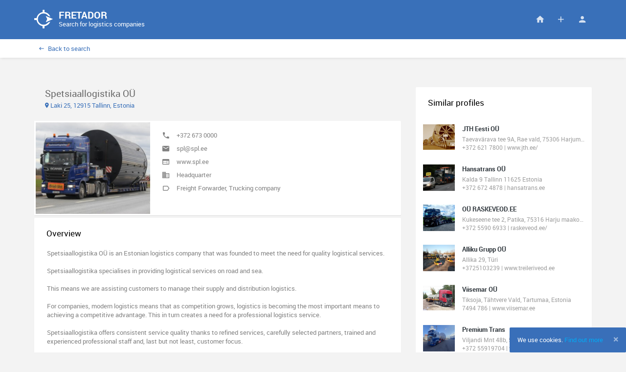

--- FILE ---
content_type: text/html; charset=UTF-8
request_url: https://www.fretador.com/c/274/Spetsiaallogistika-OUe
body_size: 6296
content:
<!DOCTYPE html>
<html lang="en">
<!--[if IE 9 ]><html lang="en" class="ie9"><![endif]-->
    <head>
        <meta charset="utf-8">
        <meta http-equiv="X-UA-Compatible" content="IE=edge"> 
        <meta name="viewport" content="width=device-width, initial-scale=1">
        <title>Spetsiaallogistika OÜ at Fretador</title>
		<meta name="description" content="Freight Forwarder and Trucking company specializing on Oversize and Heavy Projects. Located in Tallinn, Harju maakond, Estonia.">
		<link href="https://www.fretador.com/css/vendors/material-design-iconic-font/dist/css/material-design-iconic-font.min.css" rel="stylesheet">
        <link href="https://www.fretador.com/js/vendors/bower_components/lightgallery/light-gallery/css/lightGallery.css" rel="stylesheet">
		<link href="https://www.fretador.com/css/easy-autocomplete.css" rel="stylesheet">
		<link href="https://www.fretador.com/css/base.css" type="text/css" rel="stylesheet">
		<link rel="apple-touch-icon" sizes="180x180" href="/favicon/apple-touch-icon.png">
		<link rel="icon" type="image/png" sizes="32x32" href="/favicon/favicon-32x32.png">
		<link rel="icon" type="image/png" sizes="194x194" href="/favicon/favicon-194x194.png">
		<link rel="icon" type="image/png" sizes="192x192" href="/favicon/android-chrome-192x192.png">
		<link rel="icon" type="image/png" sizes="16x16" href="/favicon/favicon-16x16.png">
		<link rel="manifest" href="/site.webmanifest">
		<link rel="mask-icon" href="/favicon/safari-pinned-tab.svg" color="#3970b9">
		<meta name="msapplication-TileColor" content="#2b5797">
		<meta name="theme-color" content="#3970b9">
	</head>
	<body>
        <header id="header">
            <div class="header__main">
                <div class="container">
                    <a class="logo" href="https://www.fretador.com/">
                        <img src="https://www.fretador.com/img/logo.png" alt="Fretador">
                        <div class="logo__text"> 
                            <h2>Fretador</h2>
                            <span>Search for logistics companies</span>
                        </div>
                    </a>
					<ul class="header-alt__menu">
                        <li>
							<a href="https://www.fretador.com/" title="Search for companies">
								<i class="zmdi zmdi-home"></i>
							</a>
						</li>
						<li>
							<a href="https://www.fretador.com/add" title="Add a company">
								<i class="zmdi zmdi-plus"></i>
							</a>
						</li> 
						<li>
		                    <a href="https://www.fretador.com/user" title="My dashboard">
								<i class="zmdi zmdi-account"></i>
							</a>
		                </li>
		            </ul>
				</div>
            </div>
		</header>
				<div class="action-header affix-top"> 
            <div class="container">
                <ul class="user-menu">
					<li><a href="https://www.fretador.com/"><i class="zmdi zmdi-long-arrow-left m-r-5"></i> Back to search</a></li>
				</ul>
            </div>
        </div>
				<section class="section">
            <div class="container">
			    <!-- Older IE warning message -->
                <!--[if lt IE 9]>
				<div class="alert alert-danger alert-dismissible h3 f-300" role="alert">
                    <button type="button" class="close" data-dismiss="alert" aria-label="Close"><span aria-hidden="true">×</span></button>
                    You are using an outdated version of Internet Explorer, please upgrade. <p class="m-t-10">This website will not work as expected!</p> 
				</div>
                <![endif]-->
			    <div class="row">
				    <div class="col-md-8">
						                        					    <div class="block-header profile-title">    
						    <h2>Spetsiaallogistika OÜ 
								<small><a id="show_map" data-toggle="tooltip" title="Show on map" href="#" data-target="#map" data-action="scroll-to" data-offset="75" class="a-prevent"><i class="zmdi zmdi-pin"></i> Laki 25, 12915 Tallinn, Estonia</a></small>
							</h2>
						</div>
						<div class="card profile m-b-5">
                            <div class="profile__img">
							                                    <img src="https://www.fretador.com/uploads/img/logo/274-Spetsiaallogis.jpeg?u=1529082698" alt="Spetsiaallogistika OÜ">
															</div>
                            <div class="profile__info">
							    <ul class="rmd-contact-list">
                                     
								    <li>
								        <i class="zmdi zmdi-phone"></i> 
								        <a class="c-bgray" title="Call" href="tel:+372 673 0000">+372 673 0000</a>								    </li>
								                                         
								    <li>
								        <i class="zmdi zmdi-email"></i> 
									    <a class="c-bgray" href="mailto:spl@spl.ee">spl@spl.ee</a>								    </li>
							        								    <li><i class="zmdi zmdi-view-web"></i> <a class="c-bgray" href="http://www.spl.ee" title="Go to website" target="_blank">www.spl.ee</a></li>				                    <li title="Office type"><i class="zmdi zmdi-city-alt"></i> Headquarter</li>							        <li title="Company type"><i class="zmdi zmdi-label-alt-outline"></i> <a class='c-bgray' href='https://www.fretador.com/search/all/in-Estonia?type=1-Freight-Forwarder' title='Search for Freight Forwarder in Estonia'>Freight Forwarder</a>, <a class='c-bgray' href='https://www.fretador.com/search/all/in-Estonia?type=3-Trucking-company' title='Search for  Trucking company in Estonia'> Trucking company</a></li>							                                        </ul>
                            </div>
                        </div>
						<div class="hide p-relative card m-b-5" id="map">
							<div id="gmap" style="width: 100%;height: 300px;background-color: rgb(229, 227, 223);"></div>
						</div>
						 
						<div class="card m-b-5" id="about">
					        <div class="card-header">
                                <h2>Overview</h2>
                            </div>
						    <div class="card-body card-padding" id="desc_div">
						        <div class="pmbb-view">
                                    Spetsiaallogistika OÜ is an Estonian logistics company that was founded to meet the need for quality logistical services.<br />
<br />
Spetsiaallogistika specialises in providing logistical services on road and sea.<br />
<br />
This means we are assisting customers to manage their supply and distribution logistics.<br />
<br />
For companies, modern logistics means that as competition grows, logistics is becoming the most important means to achieving a competitive advantage. This in turn creates a need for a professional logistics service.<br />
<br />
Spetsiaallogistika offers consistent service quality thanks to refined services, carefully selected partners, trained and experienced professional staff and, last but not least, customer focus.<br />
<br />
Specially yours							    </div>
							</div>
					    </div>
						   
						
												<div class="list-group list-group--block m-b-5 p-b-15 card" id="services">
							<div class="list-group__header text-left card-header">
                                <h2>Main services</h2>
							</div>
							<div class="scrollable" style="max-height:800px;">
							 
								<div class="list-group-item">
								    <div class="list-group__text">
							<strong><a href="https://www.fretador.com/search/q/Oversize-and-Heavy-Projects/in-Estonia" class="c-black f-14 f-500" title="Search for Oversize and Heavy Projects in Estonia">
										    Oversize and Heavy Projects									 	</a></strong>
										<small>The core business of Spetsiaallogistika OÜ involves the organization and transport of oversize and heavy goods in Estonia and throughout Europe, both as a single delivery and large-scale projects.<br />
In addition, we handle the transport of regular goods and provide logistical services.<br />
The long-term professional experience of our staff enables us to find solutions to even the most complex transport problems.</small>										<small>
										    																					</small>
																				<div class="list-group__label">
                                             
									        <span class="bgm-blue"><i class="zmdi zmdi-directions" title="Service areas"></i></span><a class="bgm-blue" href="https://www.fretador.com/search/q/Oversize-and-Heavy-Projects/to-Estonia/in-Estonia" title="Search for Oversize and Heavy Projects to Estonia">Estonia</a><a class="bgm-blue" href="https://www.fretador.com/search/q/Oversize-and-Heavy-Projects/to-Finland/in-Estonia" title="Search for Oversize and Heavy Projects to Finland">Finland</a>									    </div>
																			</div>
								</div>
														</div>
						</div>
					    						
												
												<div class="row m-t-25">
							<div class="col-sm-6">
								<a href="https://www.fretador.com/claim/274/Spetsiaallogistika-OUe" class="card p-10 bgm-lightblue c-white f-16 text-center"><i class="zmdi zmdi-refresh-alt"></i> Claim this business</a>
							</div>
							<div class="col-sm-6">
								<a data-toggle="modal" data-target="#report" href="#" class="card p-10 bgm-deeporange c-white f-16 text-center"><i class="zmdi zmdi-alert-circle-o"></i> Report an issue</a>
							</div>
						</div>
					</div>
				
				    <div class="col-md-4">
																		<div class="card">
							<div class="card-header">
								<h2>Similar profiles</h2>
							</div>
							<div class="list-group list-group--condensed">
															<a class="list-group-item media" href="https://www.fretador.com/c/874/JTH-Eesti-OUe" title="view JTH Eesti OÜ">
									<div class="pull-left">
										                                        <img src="https://www.fretador.com/uploads/img/logo/874-JTH-Eesti-OUe.jpg" alt="JTH Eesti OÜ" width="65">
								        									</div>
									<div class="media-body list-group__text">
                                        <strong class="no-wrap">JTH Eesti OÜ</strong>
										<small class="no-wrap">
											 Taevavärava tee 9A, Rae vald, 75306 Harjumaa, ESTONIA<br>+372 621 7800 | www.jth.ee/										</small>
									</div>
								</a>
															<a class="list-group-item media" href="https://www.fretador.com/c/2731/Hansatrans-OUe" title="view Hansatrans OÜ">
									<div class="pull-left">
										                                        <img src="https://www.fretador.com/uploads/img/logo/2731-Hansatrans-OUe.jpg" alt="Hansatrans OÜ" width="65">
								        									</div>
									<div class="media-body list-group__text">
                                        <strong class="no-wrap">Hansatrans OÜ</strong>
										<small class="no-wrap">
											Kalda 9 Tallinn 11625 Estonia<br>+372 672 4878 | hansatrans.ee										</small>
									</div>
								</a>
															<a class="list-group-item media" href="https://www.fretador.com/c/7471/OUe-RASKEVEODEE" title="view OÜ RASKEVEOD.EE">
									<div class="pull-left">
										                                        <img src="https://www.fretador.com/uploads/img/logo/7471-OUe-RASKEVEODEE.png" alt="OÜ RASKEVEOD.EE" width="65">
								        									</div>
									<div class="media-body list-group__text">
                                        <strong class="no-wrap">OÜ RASKEVEOD.EE</strong>
										<small class="no-wrap">
											Kukeseene tee 2, Patika, 75316 Harju maakond, Estonia<br>+372 5590 6933 | raskeveod.ee/										</small>
									</div>
								</a>
															<a class="list-group-item media" href="https://www.fretador.com/c/6523/Alliku-Grupp-OUe" title="view Alliku Grupp OÜ">
									<div class="pull-left">
										                                        <img src="https://www.fretador.com/uploads/img/logo/6523-Alliku-Grupp-OUe.png" alt="Alliku Grupp OÜ" width="65">
								        									</div>
									<div class="media-body list-group__text">
                                        <strong class="no-wrap">Alliku Grupp OÜ</strong>
										<small class="no-wrap">
											Allika 29, Türi<br>+3725103239 | www.treileriveod.ee										</small>
									</div>
								</a>
															<a class="list-group-item media" href="https://www.fretador.com/c/506/Viisemar-OUe" title="view Viisemar OÜ">
									<div class="pull-left">
										                                        <img src="https://www.fretador.com/uploads/img/logo/506-Viisemar-OUe.jpg" alt="Viisemar OÜ" width="65">
								        									</div>
									<div class="media-body list-group__text">
                                        <strong class="no-wrap">Viisemar OÜ</strong>
										<small class="no-wrap">
											Tiksoja, Tähtvere Vald, Tartumaa, Estonia<br>7494 786 | www.viisemar.ee										</small>
									</div>
								</a>
															<a class="list-group-item media" href="https://www.fretador.com/c/6443/Premium-Trans" title="view Premium Trans">
									<div class="pull-left">
										                                        <img src="https://www.fretador.com/uploads/img/logo/6443-Premium-Tra.png" alt="Premium Trans" width="65">
								        									</div>
									<div class="media-body list-group__text">
                                        <strong class="no-wrap">Premium Trans</strong>
										<small class="no-wrap">
											Viljandi Mnt 48b, 50411 Tartu, Estonia<br>+372 55919704 | www.premiumtrans.ee										</small>
									</div>
								</a>
															<a class="list-group-item media" href="https://www.fretador.com/c/5611/RW-Trans-AS" title="view RW-Trans AS">
									<div class="pull-left">
										                                        <img src="https://www.fretador.com/uploads/img/logo/5611-RW-Trans-AS.png" alt="RW-Trans AS" width="65">
								        									</div>
									<div class="media-body list-group__text">
                                        <strong class="no-wrap">RW-Trans AS</strong>
										<small class="no-wrap">
											Koplipere tee 14, Rae küla, 75310 Estonia<br>+ 372 609 6349 | www.rw-trans.ee										</small>
									</div>
								</a>
															<a class="list-group-item media" href="https://www.fretador.com/c/2733/A-P-Kaubatrans-OUe" title="view A. P. Kaubatrans OÜ">
									<div class="pull-left">
																		        <img src="https://www.fretador.com/img/p0.jpg" width="65">
								        									</div>
									<div class="media-body list-group__text">
                                        <strong class="no-wrap">A. P. Kaubatrans OÜ</strong>
										<small class="no-wrap">
											Teguri 55, Tartu Estonia<br>+372 737 1760 | www.kaubatrans.ee										</small>
									</div>
								</a>
															<a class="list-group-item media" href="https://www.fretador.com/c/2022/Marvic-Transport-OUe" title="view Marvic Transport OÜ">
									<div class="pull-left">
																		        <img src="https://www.fretador.com/img/p0.jpg" width="65">
								        									</div>
									<div class="media-body list-group__text">
                                        <strong class="no-wrap">Marvic Transport OÜ</strong>
										<small class="no-wrap">
											Kombinaadi 3, 74114 Maardu Estonia<br>+372 5 113 006 | marvic.ee/										</small>
									</div>
								</a>
															<a class="list-group-item media" href="https://www.fretador.com/c/6483/Combi-Logistics-SIA" title="view Combi Logistics SIA">
									<div class="pull-left">
										                                        <img src="https://www.fretador.com/uploads/img/logo/6483-Combi-Logistics-.png" alt="Combi Logistics SIA" width="65">
								        									</div>
									<div class="media-body list-group__text">
                                        <strong class="no-wrap">Combi Logistics SIA</strong>
										<small class="no-wrap">
											Valmieras Str. 20a LV-4101, Cesis Latvia<br>+37126330674 | www.combi.cc										</small>
									</div>
								</a>
														</div>
						</div>					</div>
				</div>
			</div>
        </section>
		<footer id="footer">
	<div class="footer__bottom">
		<div class="container text-center">
			<span class="footer__copyright">© Fretador</span>
			<a href="https://www.fretador.com/terms">Terms & Conditions</a>
			<a href="https://www.fretador.com/privacy">Privacy Policy</a>
			<a href="https://www.fretador.com/cookie">Cookie Policy</a>
      <a href="mailto:support@fretador.com">Contact Us</a>
		</div>

		<div class="footer__to-top" data-rmd-action="scroll-to" data-rmd-target="html">
			<i class="zmdi zmdi-chevron-up"></i>
		</div>
	</div>
</footer>		<!-- report modal -->
		<div class="modal fade" id="report" tabindex="-1" role="dialog" aria-hidden="true">
			<div class="modal-dialog">
				<div class="modal-content">
					<div class="block-header p-t-20">
						<button type="button" class="close" data-dismiss="modal" aria-hidden="true" title="close">&times;</button>
						<h2>There's something wrong with Spetsiaallogistika OÜ ? </h2>
					</div>
										<form action="https://www.fretador.com/email/report/274" id="report_form" data-async="true" role="form" method="post" accept-charset="utf-8">
                                                   <input type="hidden" name="csrf_token" value="9c72917934aa6b0865ce341645ea860a" />
 
						<div class="modal-body">
							<input type="hidden" name="comp_name" value="Spetsiaallogistika OÜ">
							<div class="checkbox m-b-15 m-t-20">
                                <label>
                                    <input type="checkbox" name="a1" value="Spam or scam or fake company">
                                    <i class="input-helper"></i>
                                    I think it's spam, a scam, or a fake company
                                </label>
                            </div>
							<div class="checkbox m-b-15">
                                <label>
                                    <input type="checkbox" name="a2" value="Company do not exist anymore">
                                    <i class="input-helper"></i>
                                    Company do not exist anymore.
                                </label>
                            </div>
							<div class="checkbox m-b-15">
                                <label>
                                    <input type="checkbox" name="a3" value="There's a wrong information about this company">
                                    <i class="input-helper"></i>
                                    There's a wrong information about this company.
                                </label>
                            </div>
							
							<div class="form-group">
                                <textarea name="message" class="form-control fc-alt" rows="5" placeholder="Write us more details about your concern."></textarea>
                            </div>
							<div class="form-group">
								<input type="text" class="form-control fc-alt" name="name" placeholder="Your name">
							</div>
							<div class="form-group">
								<input type="email" class="form-control fc-alt" name="email" placeholder="Your email">
							</div>
						</div>
						<div class="modal-footer"> 
							<button class="btn btn-primary g-recaptcha" id="submit1" type="submit" data-sitekey="6Lca-SYUAAAAAH0Dt_PP0e_4Z4pTMnyAgwPpwFPS" data-callback="onSubmit" data-badge="bottomleft">Send</button>
						</div>
					</form>
				</div>
			</div>
		</div>
		<div class="p-fixed alert bgm-indigo alert-dismissible m-0 c-white" id="cookie-message" data-cookie-expiry="60" style="bottom:0;right:0;">
			<button type="button" class="close" data-dismiss="alert" aria-label="Close"><span aria-hidden="true">×</span></button>
			We use cookies.
				<a class="c-lightblue" href="https://www.fretador.com/cookie" title="View our Cookie Policy">Find out more</a>
		</div>
        <!-- Javascript Libraries -->
        <script src="https://www.fretador.com/js/jquery-2.1.1.min.js"></script>
		<script src="https://www.fretador.com/js/bootstrap3.min.js"></script>
		<script src="https://www.fretador.com/js/jquery.easy-autocomplete-custom.min.js" type="text/javascript"></script>
		<script src="https://www.fretador.com/js/vendors/bower_components/lightgallery/light-gallery/js/lightGallery.min.js"></script>
		<script src="https://www.fretador.com/js/app.js"></script>
		<script src="https://www.fretador.com/js/cookie-message.js"></script>
		<!-- Global site tag (gtag.js) - Google Analytics -->
		<script async src="https://www.googletagmanager.com/gtag/js?id=UA-41834611-2"></script>
		<script>
		  window.dataLayer = window.dataLayer || [];
		  function gtag(){dataLayer.push(arguments);}
		  gtag('js', new Date());

		  gtag('config', 'UA-41834611-2');
		</script>
		<script type="text/javascript">
            $(document).ready( function() {
			    var gmap_loaded;
								//map tab
				var map_shown = false;
				$('body').on('click', '#show_map', function(e) {
				    $($(this).data("target")).toggleClass('show');  
					if (map_shown == false){
					    map_shown = true;
					    if(gmaploaded()) {
					        window.gmap_async.done(function () { 
					            var myLatlng = new google.maps.LatLng(59.4114643, 24.676621999999952);
				                var mapOptions = {
				     	            center: myLatlng,
					                zoom: 12,									
									controlSize: 26,
					                mapTypeId: google.maps.MapTypeId.ROADMAP
				                };
				                var map;
					            if( map == undefined){
						            map = new google.maps.Map(document.getElementById("gmap"), mapOptions);
						            var marker = new google.maps.Marker({
						                position: myLatlng,
							            map: map,
							            title:"Spetsiaallogistika OÜ"}
						            ); 
					            } 
						    })
					    }
					}
					var scrollToTarget = $(this).data('target');
					var scrollToOffset = $(this).data('offset') || 0;
					$('html, body').animate({
						scrollTop: ($(scrollToTarget).offset().top) - scrollToOffset
					}, 500);
				});
								function gmaploaded(){
				    if(!gmap_loaded) {
				        window.gmap_async = $.getScript("https://maps.googleapis.com/maps/api/js?v=quarterly&key=AIzaSyArzVffLWT4usdTXDbwrZTO-VAJB8dp8QQ&sensor=false&language=en&libraries=places");
					    gmap_loaded = 'loaded';
					}  
					return true; 
				}
				var off_map_shown = false;
				$('body').on('click', '#show_off_map', function(e) {
				    $($(this).data("target")).toggleClass('show'); 
				    if (off_map_shown == false){
					    off_map_shown = true;
					    if(gmaploaded()) {
					        window.gmap_async.done(function () {  
				                var mapOptions = {scrollwheel: false, controlSize: 26, mapTypeId: google.maps.MapTypeId.ROADMAP};
				                var map;
				                var image_icon = new google.maps.MarkerImage("https://www.fretador.com/img/map_pin.png");
					            if(map == undefined){ 
						            map = new google.maps.Map(document.getElementById("off_map_div"), mapOptions);
						            //set object data for main company
						            									var locations = false;
						            locations.push( ["<strong><a href=\"https:\/\/www.fretador.com\/c\/274\/Spetsiaallogistika-OUe\">Spetsiaallogistika O\u00dc<\/a><\/strong> <small>(Headquarter)<\/small><br>Laki 25, 12915 Tallinn, Estonia","59.4114643","24.676621999999952"] );
									//create empty LatLngBounds object
									var bounds = new google.maps.LatLngBounds();
									var infowindow = new google.maps.InfoWindow();  
									$.each(locations, function(key, data) {
										for (i = 0; i < locations.length; i++) {  
											if (i < locations.length - 1) { 
												var marker = new google.maps.Marker({
													position: new google.maps.LatLng(locations[i][1], locations[i][2]),
													map: map  
												}); 
											} 
											else {//set special icon for main comp
												var marker = new google.maps.Marker({
													position: new google.maps.LatLng(locations[i][1], locations[i][2]),
													map: map,
													icon: image_icon
												});
											}
											//extend the bounds to include each marker's position
											bounds.extend(marker.position);
											google.maps.event.addListener(marker, 'click', (function(marker, i) {
												return function() {
													infowindow.setContent(locations[i][0]);
													infowindow.open(map, marker);
												}
											})(marker, i));
										}
										//now fit the map to the newly inclusive bounds
										map.fitBounds(bounds);
									});
                                }
					        });
				        }
				    }
				}); 
				$("#filter").on('input', function(){
				    var filter = $(this).val();
					$("#offices .list-group-item .lv-small").each(function(){
					    if ($(this).text().search(new RegExp(filter, "i")) < 0) {
						    $(this).parents('.list-group-item').fadeOut();
						} else {$(this).parents('.list-group-item').show();}
					});
				});
				$('#report').on('show.bs.modal', function (){
				    window.gmap_async = $.getScript("https://www.google.com/recaptcha/api.js");
					  
				});
				
			});
			function onSubmit(token) {
				document.getElementById("report_form").submit();
			}  
		</script>
	</body>
</html>

--- FILE ---
content_type: text/css
request_url: https://www.fretador.com/css/easy-autocomplete.css
body_size: 272
content:
.easy-autocomplete a{display:block}.easy-autocomplete-container{left:0;position:absolute;width:100%;z-index:3}.easy-autocomplete-container ul{background:#fff;display:none;margin-top:1px;padding-bottom:0;padding-left:0;position:relative;-webkit-box-shadow:0 5px 10px rgba(0,0,0,.2);box-shadow:0 5px 10px rgba(0,0,0,.2);overflow:auto;overflow-y:auto;overflow-x:hidden;max-height:400px}.easy-autocomplete-container ul .eac-category,.easy-autocomplete-container ul li{background:inherit;display:block;font-weight:400;color:#000;padding:0 10px;line-height:2.5}#add_office .easy-autocomplete-container ul .eac-category,#add_office .easy-autocomplete-container ul li,#competitors .easy-autocomplete-container ul li,.compact-eac .easy-autocomplete-container ul li{padding:4px 10px;line-height:1.5}.easy-autocomplete-container ul li.selected,.easy-autocomplete-container ul li:hover{background-color:#f3f3f3;cursor:default}.easy-autocomplete-container ul li.selected div{font-weight:400}.easy-autocomplete-container ul li div{display:block;font-weight:400}.easy-autocomplete-container ul li b{text-decoration:underline}.eac-category{color:#9e9e9e!important;text-transform:uppercase}.eac-item,.eac-item a,.eac-item a:hover{color:#000;display:block}.eac-item a small,.eac-item small{color:#9c9c9c;padding-left:4px}.eac-item{white-space:nowrap;text-overflow:ellipsis;overflow:hidden}

--- FILE ---
content_type: application/javascript
request_url: https://www.fretador.com/js/cookie-message.js
body_size: 145
content:
!function(){var e=document.getElementById("cookie-message");if(null!=e){var t=function(e){for(var t=e+"=",n=document.cookie.split(";"),i=0;i<n.length;i++){for(var o=n[i];" "==o.charAt(0);)o=o.substring(1,o.length);if(0==o.indexOf(t))return o.substring(t.length,o.length)}return null}("seen-cookie-message");e.style.display=null!=t&&"yes"==t?"none":"block";var n=e.getAttribute("data-cookie-expiry");null==n&&(n=30);var i=e.getAttribute("data-cookie-path");null==i&&(i="/"),function(e,t,n,i){if(n){var o=new Date;o.setTime(o.getTime()+24*n*60*60*1e3);var r="; expires="+o.toGMTString()}else r="";document.cookie=e+"="+t+r+"; path="+i}("seen-cookie-message","yes",n,i)}}();

--- FILE ---
content_type: application/javascript
request_url: https://www.fretador.com/js/app.js
body_size: 850
content:
'use strict';$(document).ready(function(){$('body').on('click','[data-rmd-action]',function(e){e.preventDefault();var action=$(this).data('rmd-action');var $this=$(this);switch(action){case 'block-open':var rmdTarget=$(this).data('rmd-target');var rmdBackdrop=$(this).data('rmd-backdrop-class')||'';$(rmdTarget).addClass('toggled');$('body').addClass('block-opened').append('<div data-rmd-action="block-close" data-rmd-target='+rmdTarget+' class="rmd-backdrop rmd-backdrop--dark '+rmdBackdrop+'" />');$('.rmd-backdrop').fadeIn(300);if(rmdTarget=='.header-alt__search-wrap')
{$('#check_comp_admin').focus()}
break;case 'block-close':var rmdTarget=$(this).data('rmd-target');$(rmdTarget).removeClass('toggled');$('body').removeClass('block-opened');$('.rmd-backdrop').fadeOut(300);setTimeout(function(){$('.rmd-backdrop').remove()},300);break;case 'navigation-close':$('.navigation').removeClass('toggled');$('body').removeClass('block-opened');$('.rmd-backdrop').fadeOut(300);setTimeout(function(){$('.rmd-backdrop').remove()},300);break;case 'scroll-to':var scrollToTarget=$(this).data('rmd-target');var scrollToOffset=$(this).data('rmd-offset')||0;$('html, body').animate({scrollTop:($(scrollToTarget).offset().top)-scrollToOffset},500);break}});function isMobile(){if(/Android|webOS|iPhone|iPad|iPod|BlackBerry|IEMobile|Opera Mini/i.test(navigator.userAgent)){return!0}}
if(isMobile()){$('html').addClass('ismobile');if($('.search-inputs')[0]){$('.search-inputs input').on('focus',function(){var inputHeight=$(this).offset().top;$("html, body").animate({scrollTop:inputHeight},600);return!1})}}
setTimeout(function(){$(".alert.dismiss").fadeOut()},5000);if($('.fg-line')[0]){$('body').on('focus','.fg-line .form-control',function(){$(this).closest('.fg-line').addClass('fg-toggled')})
$('body').on('blur','.form-control',function(){var p=$(this).closest('.form-group, .input-group');var i=p.find('.form-control').val();if(p.hasClass('fg-float')){if(i.length==0){$(this).closest('.fg-line').removeClass('fg-toggled')}}
else{$(this).closest('.fg-line').removeClass('fg-toggled')}})}
if($('.fg-float')[0]){$('.fg-float .form-control').each(function(){var i=$(this).val();if(!i.length==0){$(this).closest('.fg-line').addClass('fg-toggled')}})}
if($('.lightbox')[0]){$('.lightbox').lightGallery({selector:'.lightbox-item',enableTouch:!0})}
$('body').on('click','.a-prevent',function(e){e.preventDefault()});if($('[data-toggle="tooltip"]')[0]){$('[data-toggle="tooltip"]').tooltip()}
if($('[data-toggle="popover"]')[0]){$('[data-toggle="popover"]').popover()}
if($('.collapse')[0]){$('.collapse').on('show.bs.collapse',function(e){$(this).closest('.panel').find('.panel-heading').addClass('active')});$('.collapse').on('hide.bs.collapse',function(e){$(this).closest('.panel').find('.panel-heading').removeClass('active')});$('.collapse.in').each(function(){$(this).closest('.panel').find('.panel-heading').addClass('active')})}
$('body').on('click','.stop-propagate',function(e){e.stopPropagation()});if($('.action-header')[0]){$('#header, .action-header').affix({offset:{top:$('.action-header').offset().top}})}
$('body').on('click','.sub-menu > a',function(e){e.preventDefault();$(this).next().slideToggle(200);$(this).parent().toggleClass('toggled')})})

--- FILE ---
content_type: application/javascript
request_url: https://www.fretador.com/js/jquery.easy-autocomplete-custom.min.js
body_size: 5719
content:
var EasyAutocomplete=(function(scope){scope.Configuration=function Configuration(options){var defaults={data:"list-required",url:"list-required",dataType:"json",displayValue:!1,listLocation:function(data){return data},xmlElementName:"",getValue:function(element){return element},autocompleteOff:!0,placeholder:!1,ajaxCallback:function(){},matchResponseProperty:!1,list:{sort:{enabled:!1,method:function(a,b){a=defaults.getValue(a);b=defaults.getValue(b);if(a<b){return-1}
if(a>b){return 1}
return 0}},maxNumberOfElements:6,hideOnEmptyPhrase:!0,match:{enabled:!1,caseSensitive:!1,method:function(element,phrase){if(element.search(phrase)>-1){return!0}else{return!1}}},showAnimation:{type:"normal",time:400,callback:function(){}},hideAnimation:{type:"normal",time:400,callback:function(){}},onClickEvent:function(){},onSelectItemEvent:function(){},onLoadEvent:function(){},onChooseEvent:function(){},onKeyEnterEvent:function(){},onMouseOverEvent:function(){},onMouseOutEvent:function(){},onShowListEvent:function(){},onHideListEvent:function(){}},highlightPhrase:!0,theme:"",cssClasses:"",minCharNumber:0,requestDelay:0,adjustWidth:0,ajaxSettings:{},preparePostData:function(data,inputPhrase){return data},loggerEnabled:!0,template:"",categoriesAssigned:!1,categories:[{maxNumberOfElements:4}],infoText:"",infoTextResults:0};var externalObjects=["ajaxSettings","template"];this.get=function(propertyName){return defaults[propertyName]};this.equals=function(name,value){if(isAssigned(name)){if(defaults[name]===value){return!0}}
return!1};this.checkDataUrlProperties=function(){if(defaults.url==="list-required"&&defaults.data==="list-required"){return!1}
return!0};this.checkRequiredProperties=function(){for(var propertyName in defaults){if(defaults[propertyName]==="required"){logger.error("Option "+propertyName+" must be defined");return!1}}
return!0};this.printPropertiesThatDoesntExist=function(consol,optionsToCheck){printPropertiesThatDoesntExist(consol,optionsToCheck)};prepareDefaults();mergeOptions();if(defaults.loggerEnabled===!0){printPropertiesThatDoesntExist(console,options)}
addAjaxSettings();processAfterMerge();function prepareDefaults(){if(options.dataType==="xml"){if(!options.getValue){options.getValue=function(element){return $(element).text()}}
if(!options.list){options.list={}}
if(!options.list.sort){options.list.sort={}}
options.list.sort.method=function(a,b){a=options.getValue(a);b=options.getValue(b);if(a<b){return-1}
if(a>b){return 1}
return 0};if(!options.list.match){options.list.match={}}
options.list.match.method=function(element,phrase){if(element.search(phrase)>-1){return!0}else{return!1}}}
if(options.categories!==undefined&&options.categories instanceof Array){var categories=[];for(var i=0,length=options.categories.length;i<length;i+=1){var category=options.categories[i];for(var property in defaults.categories[0]){if(category[property]===undefined){category[property]=defaults.categories[0][property]}}
categories.push(category)}
options.categories=categories}}
function mergeOptions(){defaults=mergeObjects(defaults,options);function mergeObjects(source,target){var mergedObject=source||{};for(var propertyName in source){if(target[propertyName]!==undefined&&target[propertyName]!==null){if(typeof target[propertyName]!=="object"||target[propertyName]instanceof Array){mergedObject[propertyName]=target[propertyName]}else{mergeObjects(source[propertyName],target[propertyName])}}}
if(target.data!==undefined&&target.data!==null&&typeof target.data==="object"){mergedObject.data=target.data}
return mergedObject}}
function processAfterMerge(){if(defaults.url!=="list-required"&&typeof defaults.url!=="function"){var defaultUrl=defaults.url;defaults.url=function(){return defaultUrl}}
if(defaults.ajaxSettings.url!==undefined&&typeof defaults.ajaxSettings.url!=="function"){var defaultUrl=defaults.ajaxSettings.url;defaults.ajaxSettings.url=function(){return defaultUrl}}
if(typeof defaults.listLocation==="string"){var defaultlistLocation=defaults.listLocation;if(defaults.dataType.toUpperCase()==="XML"){defaults.listLocation=function(data){return $(data).find(defaultlistLocation)}}else{defaults.listLocation=function(data){return data[defaultlistLocation]}}}
if(typeof defaults.getValue==="string"){var defaultsGetValue=defaults.getValue;defaults.getValue=function(element){return element[defaultsGetValue]}}
if(options.categories!==undefined){defaults.categoriesAssigned=!0}}
function addAjaxSettings(){if(options.ajaxSettings!==undefined&&typeof options.ajaxSettings==="object"){defaults.ajaxSettings=options.ajaxSettings}else{defaults.ajaxSettings={}}}
function isAssigned(name){if(defaults[name]!==undefined&&defaults[name]!==null){return!0}else{return!1}}
function printPropertiesThatDoesntExist(consol,optionsToCheck){checkPropertiesIfExist(defaults,optionsToCheck);function checkPropertiesIfExist(source,target){for(var property in target){if(source[property]===undefined){consol.log("Property '"+property+"' does not exist in EasyAutocomplete options API.")}
if(typeof source[property]==="object"&&$.inArray(property,externalObjects)===-1){checkPropertiesIfExist(source[property],target[property])}}}}};return scope})(EasyAutocomplete||{});var EasyAutocomplete=(function(scope){scope.Logger=function Logger(){this.error=function(message){console.log("ERROR: "+message)};this.warning=function(message){console.log("WARNING: "+message)}};return scope})(EasyAutocomplete||{});var EasyAutocomplete=(function(scope){scope.Constans=function Constans(){var constants={CONTAINER_CLASS:"easy-autocomplete-container",CONTAINER_ID:"eac-container-",WRAPPER_CSS_CLASS:"easy-autocomplete"};this.getValue=function(propertyName){return constants[propertyName]}};return scope})(EasyAutocomplete||{});var EasyAutocomplete=(function(scope){scope.ListBuilderService=function ListBuilderService(configuration,proccessResponseData){this.init=function(data){var listBuilder=[],builder={};builder.data=configuration.get("listLocation")(data);builder.getValue=configuration.get("getValue");builder.maxListSize=configuration.get("list").maxNumberOfElements;listBuilder.push(builder);return listBuilder};this.updateCategories=function(listBuilder,data){if(configuration.get("categoriesAssigned")){listBuilder=[];for(var i=0;i<configuration.get("categories").length;i+=1){var builder=convertToListBuilder(configuration.get("categories")[i],data);listBuilder.push(builder)}}
return listBuilder};this.convertXml=function(listBuilder){if(configuration.get("dataType").toUpperCase()==="XML"){for(var i=0;i<listBuilder.length;i+=1){listBuilder[i].data=convertXmlToList(listBuilder[i])}}
return listBuilder};this.processData=function(listBuilder,inputPhrase){for(var i=0,length=listBuilder.length;i<length;i+=1){listBuilder[i].data=proccessResponseData(configuration,listBuilder[i],inputPhrase)}
return listBuilder};this.checkIfDataExists=function(listBuilders){for(var i=0,length=listBuilders.length;i<length;i+=1){if(listBuilders[i].data!==undefined&&listBuilders[i].data instanceof Array){if(listBuilders[i].data.length>0){return!0}}}
return!1};function convertToListBuilder(category,data){var builder={};if(configuration.get("dataType").toUpperCase()==="XML"){builder=convertXmlToListBuilder()}else{builder=convertDataToListBuilder()}
if(category.header!==undefined){builder.header=category.header}
if(category.maxNumberOfElements!==undefined){builder.maxNumberOfElements=category.maxNumberOfElements}
if(configuration.get("list").maxNumberOfElements!==undefined){builder.maxListSize=configuration.get("list").maxNumberOfElements}
if(category.getValue!==undefined){if(typeof category.getValue==="string"){var defaultsGetValue=category.getValue;builder.getValue=function(element){return element[defaultsGetValue]}}else if(typeof category.getValue==="function"){builder.getValue=category.getValue}}else{builder.getValue=configuration.get("getValue")}
return builder;function convertXmlToListBuilder(){var builder={},listLocation;if(category.xmlElementName!==undefined){builder.xmlElementName=category.xmlElementName}
if(category.listLocation!==undefined){listLocation=category.listLocation}else if(configuration.get("listLocation")!==undefined){listLocation=configuration.get("listLocation")}
if(listLocation!==undefined){if(typeof listLocation==="string"){builder.data=$(data).find(listLocation)}else if(typeof listLocation==="function"){builder.data=listLocation(data)}}else{builder.data=data}
return builder}
function convertDataToListBuilder(){var builder={};if(category.listLocation!==undefined){if(typeof category.listLocation==="string"){builder.data=data[category.listLocation]}else if(typeof category.listLocation==="function"){builder.data=category.listLocation(data)}}else{builder.data=data}
return builder}}
function convertXmlToList(builder){var simpleList=[];if(builder.xmlElementName===undefined){builder.xmlElementName=configuration.get("xmlElementName")}
$(builder.data).find(builder.xmlElementName).each(function(){simpleList.push(this)});return simpleList}};return scope})(EasyAutocomplete||{});var EasyAutocomplete=(function(scope){scope.proccess=function proccessData(config,listBuilder,phrase){scope.proccess.match=match;var list=listBuilder.data,inputPhrase=phrase;list=findMatch(list,inputPhrase);list=reduceElementsInList(list);list=sort(list);return list;function findMatch(list,phrase){var preparedList=[],value="";if(config.get("list").match.enabled){var comparer=config.get("getValue");if(Array.isArray(comparer)){comparer.forEach(function(entry){for(var i=0,length=list.length;i<length;i+=1){value=list[i][entry];if(match(value,phrase)){preparedList.push(list[i])}}})}else{for(var i=0,length=list.length;i<length;i+=1){value=config.get("getValue")(list[i]);if(match(value,phrase)){preparedList.push(list[i])}}}}else{preparedList=list}
return preparedList}
function match(value,phrase){if(!config.get("list").match.caseSensitive){if(typeof value==="string"){value=value.toLowerCase()}
phrase=phrase.toLowerCase()}
if(config.get("list").match.method(value,phrase)){return!0}else{return!1}}
function reduceElementsInList(list){if(listBuilder.maxNumberOfElements!==undefined&&list.length>listBuilder.maxNumberOfElements){list=list.slice(0,listBuilder.maxNumberOfElements)}
return list}
function sort(list){if(config.get("list").sort.enabled){list.sort(config.get("list").sort.method)}
return list}};return scope})(EasyAutocomplete||{});var EasyAutocomplete=(function(scope){scope.Template=function Template(options){var genericTemplates={basic:{type:"basic",method:function(element){return element},cssClass:""},description:{type:"description",fields:{description:"description"},method:function(element){return element+" - description"},cssClass:"eac-description"},iconLeft:{type:"iconLeft",fields:{icon:""},method:function(element){return element},cssClass:"eac-icon-left"},iconRight:{type:"iconRight",fields:{iconSrc:""},method:function(element){return element},cssClass:"eac-icon-right"},links:{type:"links",fields:{link:""},method:function(element){return element},cssClass:""},custom:{type:"custom",method:function(){},cssClass:""}},convertTemplateToMethod=function(template){var _fields=template.fields,buildMethod;if(template.type==="description"){buildMethod=genericTemplates.description.method;if(typeof _fields.description==="string"){buildMethod=function(elementValue,element){return elementValue+" - <span>"+element[_fields.description]+"</span>"}}else if(typeof _fields.description==="function"){buildMethod=function(elementValue,element){return elementValue+" - <span>"+_fields.description(element)+"</span>"}}
return buildMethod}
if(template.type==="iconRight"){if(typeof _fields.iconSrc==="string"){buildMethod=function(elementValue,element){return elementValue+"<img class='eac-icon' src='"+element[_fields.iconSrc]+"' />"}}else if(typeof _fields.iconSrc==="function"){buildMethod=function(elementValue,element){return elementValue+"<img class='eac-icon' src='"+_fields.iconSrc(element)+"' />"}}
return buildMethod}
if(template.type==="iconLeft"){if(typeof _fields.iconSrc==="string"){buildMethod=function(elementValue,element){return"<img class='eac-icon' src='"+element[_fields.iconSrc]+"' />"+elementValue}}else if(typeof _fields.iconSrc==="function"){buildMethod=function(elementValue,element){return"<img class='eac-icon' src='"+_fields.iconSrc(element)+"' />"+elementValue}}
return buildMethod}
if(template.type==="links"){if(typeof _fields.link==="string"){buildMethod=function(elementValue,element){return"<a href='"+element[_fields.link]+"' >"+elementValue+"</a>"}}else if(typeof _fields.link==="function"){buildMethod=function(elementValue,element){return"<a href='"+_fields.link(element)+"' >"+elementValue+"</a>"}}
return buildMethod}
if(template.type==="custom"){return template.method}
return genericTemplates.basic.method},prepareBuildMethod=function(options){if(!options||!options.type){return genericTemplates.basic.method}
if(options.type&&genericTemplates[options.type]){return convertTemplateToMethod(options)}else{return genericTemplates.basic.method}},templateClass=function(options){var emptyStringFunction=function(){return""};if(!options||!options.type){return emptyStringFunction}
if(options.type&&genericTemplates[options.type]){return(function(){var _cssClass=genericTemplates[options.type].cssClass;return function(){return _cssClass}})()}else{return emptyStringFunction}};this.getTemplateClass=templateClass(options);this.build=prepareBuildMethod(options)};return scope})(EasyAutocomplete||{});var EasyAutocomplete=(function(scope){scope.main=function Core($input,options){var module={name:"EasyAutocomplete",shortcut:"eac"};var consts=new scope.Constans(),config=new scope.Configuration(options),logger=new scope.Logger(),template=new scope.Template(options.template),listBuilderService=new scope.ListBuilderService(config,scope.proccess),checkParam=config.equals,$field=$input,$container="",elementsList=[],selectedElement=-1,requestDelayTimeoutId;scope.consts=consts;this.getConstants=function(){return consts};this.getConfiguration=function(){return config};this.getContainer=function(){return $container};this.getSelectedItemIndex=function(){return selectedElement};this.getItems=function(){return elementsList};this.getItemData=function(index){if(elementsList.length<index||elementsList[index]===undefined){return-1}else{return elementsList[index]}};this.getSelectedItemData=function(){return this.getItemData(selectedElement)};this.build=function(){prepareField()};this.init=function(){init()};function init(){if($field.length===0){logger.error("Input field doesn't exist.");return}
if(!config.checkDataUrlProperties()){logger.error("One of options variables 'data' or 'url' must be defined.");return}
if(!config.checkRequiredProperties()){logger.error("Will not work without mentioned properties.");return}
prepareField();bindEvents()}
function prepareField(){if($field.parent().hasClass(consts.getValue("WRAPPER_CSS_CLASS"))){removeContainer();removeWrapper()}
createWrapper();createContainer();$container=$("#"+getContainerId());if(config.get("placeholder")){$field.attr("placeholder",config.get("placeholder"))}
function createWrapper(){var $wrapper=$("<div>"),classes=consts.getValue("WRAPPER_CSS_CLASS");if(config.get("theme")&&config.get("theme")!==""){classes+=" eac-"+config.get("theme")}
if(config.get("cssClasses")&&config.get("cssClasses")!==""){classes+=" "+config.get("cssClasses")}
if(template.getTemplateClass()!==""){classes+=" "+template.getTemplateClass()}
$wrapper.addClass(classes);$field.wrap($wrapper);if(config.get("adjustWidth")===!0){adjustWrapperWidth()}}
function adjustWrapperWidth(){var fieldWidth=$field.outerWidth();$field.parent().css("width",fieldWidth)}
function removeWrapper(){$field.unwrap()}
function createContainer(){var $elements_container=$("<div>").addClass(consts.getValue("CONTAINER_CLASS"));$elements_container.attr("id",getContainerId()).prepend($("<ul>"));(function(){$elements_container.on("show.eac",function(){switch(config.get("list").showAnimation.type){case "slide":var animationTime=config.get("list").showAnimation.time,callback=config.get("list").showAnimation.callback;$elements_container.find("ul").slideDown(animationTime,callback);break;case "fade":var animationTime=config.get("list").showAnimation.time,callback=config.get("list").showAnimation.callback;$elements_container.find("ul").fadeIn(animationTime),callback;break;default:$elements_container.find("ul").show();break}
config.get("list").onShowListEvent()}).on("hide.eac",function(){switch(config.get("list").hideAnimation.type){case "slide":var animationTime=config.get("list").hideAnimation.time,callback=config.get("list").hideAnimation.callback;$elements_container.find("ul").slideUp(animationTime,callback);break;case "fade":var animationTime=config.get("list").hideAnimation.time,callback=config.get("list").hideAnimation.callback;$elements_container.find("ul").fadeOut(animationTime,callback);break;default:$elements_container.find("ul").hide();break}
config.get("list").onHideListEvent()}).on("selectElement.eac",function(){$elements_container.find("ul li").removeClass("selected");$elements_container.find("ul li").eq(selectedElement).addClass("selected");config.get("list").onSelectItemEvent()}).on("loadElements.eac",function(event,listBuilders,phrase){var $item="",$listContainer=$elements_container.find("ul");$listContainer.empty().detach();elementsList=[];var counter=0;for(var builderIndex=0,listBuildersLength=listBuilders.length;builderIndex<listBuildersLength;builderIndex+=1){var listData=listBuilders[builderIndex].data;if(listData.length===0){continue}
if(listBuilders[builderIndex].header!==undefined&&listBuilders[builderIndex].header.length>0){$listContainer.append("<div class='eac-category' >"+listBuilders[builderIndex].header+"</div>")}
for(var i=0,listDataLength=listData.length;i<listDataLength&&counter<listBuilders[builderIndex].maxListSize;i+=1){$item=$("<li><div class='eac-item'></div></li>");(function(){var j=i,itemCounter=counter;if(config.get("displayValue")){var elementsValue=listBuilders[builderIndex].data[i][config.get("displayValue")]}else{var elementsValue=listBuilders[builderIndex].getValue(listData[j])}
$item.find(" > div").on("click",function(){$field.val(elementsValue).trigger("change");selectedElement=itemCounter;selectElement(itemCounter);config.get("list").onClickEvent();config.get("list").onChooseEvent()}).mouseover(function(){selectedElement=itemCounter;selectElement(itemCounter);config.get("list").onMouseOverEvent()}).mouseout(function(){config.get("list").onMouseOutEvent()}).html(template.build(highlight(elementsValue,phrase),listData[j]))})();$listContainer.append($item);elementsList.push(listData[i]);counter+=1}
if(config.get("infoText")!=""){if(config.get("infoTextResults")<counter)
{$listContainer.append($("<li>"+config.get("infoText")+"</li>"))}}}
$elements_container.append($listContainer);config.get("list").onLoadEvent()})})();$field.after($elements_container)}
function removeContainer(){$field.next("."+consts.getValue("CONTAINER_CLASS")).remove()}
function highlight(string,phrase){if(config.get("highlightPhrase")&&phrase!==""){return highlightPhrase(string,phrase)}else{return string}}
function escapeRegExp(str){return str.replace(/[\-\[\]\/\{\}\(\)\*\+\?\.\\\^\$\|]/g,"\\$&")}
function highlightPhrase(string,phrase){var escapedPhrase=escapeRegExp(phrase);return(string+"").replace(new RegExp("("+escapedPhrase+")","gi"),"<b>$1</b>")}}
function getContainerId(){var elementId=$field.attr("id");elementId=consts.getValue("CONTAINER_ID")+elementId;return elementId}
function bindEvents(){bindAllEvents();function bindAllEvents(){if(checkParam("autocompleteOff",!0)){removeAutocomplete()}
bindFocusOut();bindKeyup();bindKeydown();bindKeypress();bindFocus();bindBlur()}
function bindFocusOut(){$field.focusout(function(){var fieldValue=$field.val(),phrase;if(!config.get("list").match.caseSensitive){fieldValue=fieldValue.toLowerCase()}
for(var i=0,length=elementsList.length;i<length;i+=1){phrase=config.get("getValue")(elementsList[i]);if(!config.get("list").match.caseSensitive){phrase=phrase.toLowerCase()}
if(phrase===fieldValue){selectedElement=i;selectElement(selectedElement);return}}})}
function bindKeyup(){$field.off("keyup").keyup(function(event){switch(event.keyCode){case 27:hideContainer();loseFieldFocus();break;case 38:event.preventDefault();if(elementsList.length>0&&selectedElement>0){selectedElement-=1;$field.val(config.get("getValue")(elementsList[selectedElement]));selectElement(selectedElement)}
break;case 40:event.preventDefault();if(elementsList.length>0&&selectedElement<elementsList.length-1){selectedElement+=1;$field.val(config.get("getValue")(elementsList[selectedElement]));selectElement(selectedElement)}
break;default:if(event.keyCode>40||event.keyCode===8||event.keyCode===0){var inputPhrase=$field.val();if(!(config.get("list").hideOnEmptyPhrase===!0&&event.keyCode===8&&inputPhrase==="")){if(config.get("requestDelay")>0){if(requestDelayTimeoutId!==undefined){clearTimeout(requestDelayTimeoutId)}
requestDelayTimeoutId=setTimeout(function(){loadData(inputPhrase)},config.get("requestDelay"))}else{loadData(inputPhrase)}}else{hideContainer()}}
break}
function loadData(inputPhrase){if(inputPhrase.length<config.get("minCharNumber")){return}
if(config.get("data")!=="list-required"){var data=config.get("data");var listBuilders=listBuilderService.init(data);listBuilders=listBuilderService.updateCategories(listBuilders,data);listBuilders=listBuilderService.processData(listBuilders,inputPhrase);loadElements(listBuilders,inputPhrase);if($field.parent().find("li").length>0){showContainer()}else{hideContainer()}}
var settings=createAjaxSettings();if(settings.url===undefined||settings.url===""){settings.url=config.get("url")}
if(settings.dataType===undefined||settings.dataType===""){settings.dataType=config.get("dataType")}
if(settings.url!==undefined&&settings.url!=="list-required"){settings.url=settings.url(inputPhrase);settings.data=config.get("preparePostData")(settings.data,inputPhrase);$.ajax(settings).done(function(data){var listBuilders=listBuilderService.init(data);listBuilders=listBuilderService.updateCategories(listBuilders,data);listBuilders=listBuilderService.convertXml(listBuilders);if(checkInputPhraseMatchResponse(inputPhrase,data)){listBuilders=listBuilderService.processData(listBuilders,inputPhrase);loadElements(listBuilders,inputPhrase)}
if(listBuilderService.checkIfDataExists(listBuilders)&&$field.parent().find("li").length>0){showContainer()}else{hideContainer()}
config.get("ajaxCallback")()}).fail(function(){logger.warning("Fail to load response data")}).always(function(){})}
function createAjaxSettings(){var settings={},ajaxSettings=config.get("ajaxSettings")||{};for(var set in ajaxSettings){settings[set]=ajaxSettings[set]}
return settings}
function checkInputPhraseMatchResponse(inputPhrase,data){if(config.get("matchResponseProperty")!==!1){if(typeof config.get("matchResponseProperty")==="string"){return(data[config.get("matchResponseProperty")]===inputPhrase)}
if(typeof config.get("matchResponseProperty")==="function"){return(config.get("matchResponseProperty")(data)===inputPhrase)}
return!0}else{return!0}}}})}
function bindKeydown(){$field.on("keydown",function(evt){evt=evt||window.event;var keyCode=evt.keyCode;if(keyCode===38){suppressKeypress=!0;return!1}}).keydown(function(event){if(event.keyCode===13&&selectedElement>-1){$field.val(config.get("getValue")(elementsList[selectedElement]));config.get("list").onKeyEnterEvent();config.get("list").onChooseEvent();selectedElement=-1;hideContainer();event.preventDefault()}})}
function bindKeypress(){$field.off("keypress")}
function bindFocus(){$field.focus(function(){if($field.val()!==""&&elementsList.length>0){selectedElement=-1;showContainer()}})}
function bindBlur(){$field.blur(function(){setTimeout(function(){selectedElement=-1;hideContainer()},250)})}
function removeAutocomplete(){$field.attr("autocomplete","off")}}
function showContainer(){$container.trigger("show.eac")}
function hideContainer(){$container.trigger("hide.eac")}
function selectElement(index){$container.trigger("selectElement.eac",index)}
function loadElements(list,phrase){$container.trigger("loadElements.eac",[list,phrase])}
function loseFieldFocus(){$field.trigger("blur")}};scope.eacHandles=[];scope.getHandle=function(id){return scope.eacHandles[id]};scope.inputHasId=function(input){if($(input).attr("id")!==undefined&&$(input).attr("id").length>0){return!0}else{return!1}};scope.assignRandomId=function(input){var fieldId="";do{fieldId="eac-"+Math.floor(Math.random()*10000)}while($("#"+fieldId).length!==0);elementId=scope.consts.getValue("CONTAINER_ID")+fieldId;$(input).attr("id",fieldId)};scope.setHandle=function(handle,id){scope.eacHandles[id]=handle};return scope})(EasyAutocomplete||{});(function($){$.fn.easyAutocomplete=function(options){return this.each(function(){var $this=$(this),eacHandle=new EasyAutocomplete.main($this,options);if(!EasyAutocomplete.inputHasId($this)){EasyAutocomplete.assignRandomId($this)}
eacHandle.init();EasyAutocomplete.setHandle(eacHandle,$this.attr("id"))})};$.fn.getSelectedItemIndex=function(){var inputId=$(this).attr("id");if(inputId!==undefined){return EasyAutocomplete.getHandle(inputId).getSelectedItemIndex()}
return-1};$.fn.getItems=function(){var inputId=$(this).attr("id");if(inputId!==undefined){return EasyAutocomplete.getHandle(inputId).getItems()}
return-1};$.fn.getItemData=function(index){var inputId=$(this).attr("id");if(inputId!==undefined&&index>-1){return EasyAutocomplete.getHandle(inputId).getItemData(index)}
return-1};$.fn.getSelectedItemData=function(){var inputId=$(this).attr("id");if(inputId!==undefined){return EasyAutocomplete.getHandle(inputId).getSelectedItemData()}
return-1}})(jQuery)